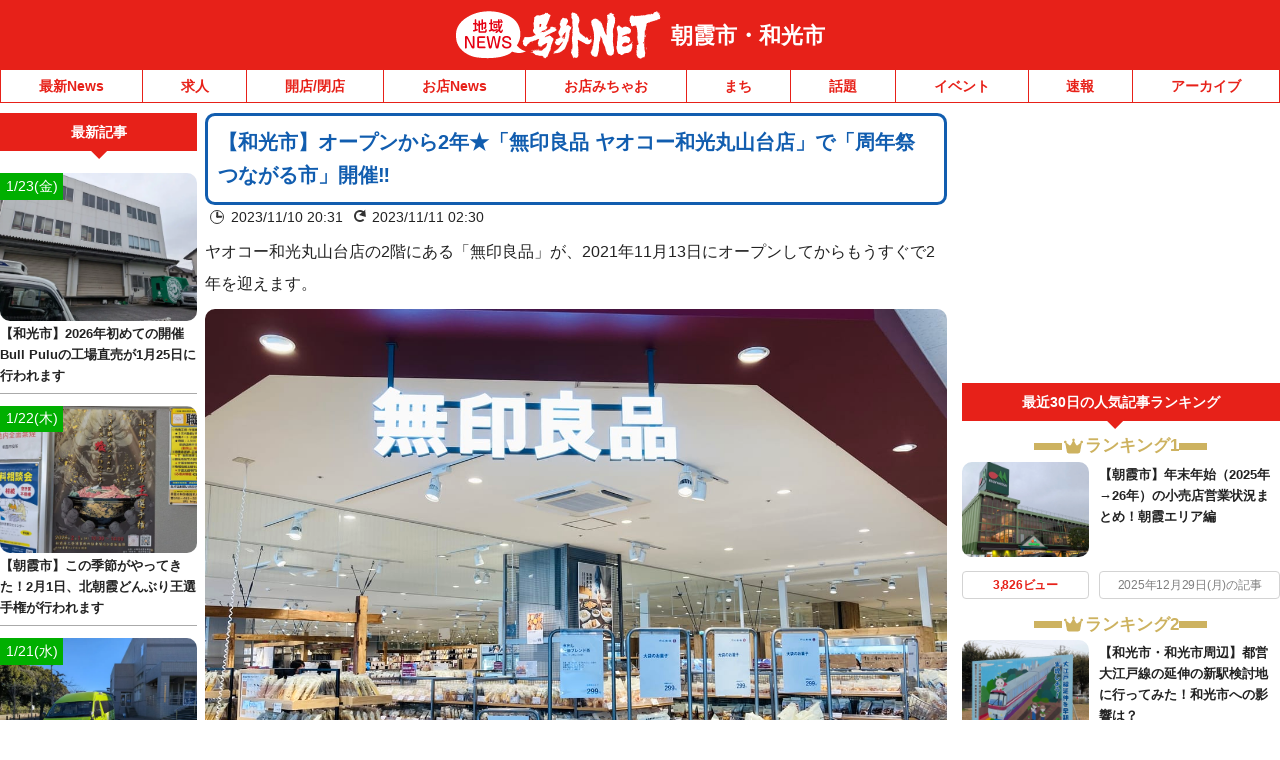

--- FILE ---
content_type: application/javascript; charset=utf-8
request_url: https://fundingchoicesmessages.google.com/f/AGSKWxW--CAcz4fw_2ZbIE1bkiyKygnMDa66ZxGaDLVSWak10ca6I871lf7w4MuTI-s96vWA4IDVPN-Am1ERw-U0UKRk_M6JZAaEhXY-l0u99FTAQHMd1qjfMo52WcC4mSS7SNSAbViDBDIwVIUtD25WBP5k5n76FoaSQGxvUj14GtSCXDPf_7F4TnvPpOWL/_/adsup./ad-300topleft./ads-service./advengine._js_ads/
body_size: -1288
content:
window['39de3a20-09ed-4339-98b8-a21e8b161266'] = true;

--- FILE ---
content_type: application/javascript; charset=utf-8
request_url: https://fundingchoicesmessages.google.com/f/AGSKWxWQ_vjiLl_SF-fTnq1mRMB0KZD97gLbY-fMHIItixfs3-eDW6lTW1ALrYoE3K-YVrUGntkKcUArDRfluRlSSrrVdNEaG7v2M1-48a3Q28TSWwVL7C-j98GhtzMGpC0v28oisAINdA==?fccs=W251bGwsbnVsbCxudWxsLG51bGwsbnVsbCxudWxsLFsxNzY5MTIxODU1LDUxNTAwMDAwMF0sbnVsbCxudWxsLG51bGwsW251bGwsWzcsMTksNl0sbnVsbCxudWxsLG51bGwsbnVsbCxudWxsLG51bGwsbnVsbCxudWxsLG51bGwsMV0sImh0dHBzOi8vYXNha2Etd2Frby5nb2d1eW5ldC5qcC8yMDIzLzExLzEwL3dha29zaGktdHN1bmFnYXJ1aWNoaS01LyIsbnVsbCxbWzgsIms2MVBCam1rNk8wIl0sWzksImVuLVVTIl0sWzE2LCJbMSwxLDFdIl0sWzE5LCIyIl0sWzE3LCJbMF0iXSxbMjQsIiJdLFsyOSwiZmFsc2UiXV1d
body_size: 145
content:
if (typeof __googlefc.fcKernelManager.run === 'function') {"use strict";this.default_ContributorServingResponseClientJs=this.default_ContributorServingResponseClientJs||{};(function(_){var window=this;
try{
var qp=function(a){this.A=_.t(a)};_.u(qp,_.J);var rp=function(a){this.A=_.t(a)};_.u(rp,_.J);rp.prototype.getWhitelistStatus=function(){return _.F(this,2)};var sp=function(a){this.A=_.t(a)};_.u(sp,_.J);var tp=_.ed(sp),up=function(a,b,c){this.B=a;this.j=_.A(b,qp,1);this.l=_.A(b,_.Pk,3);this.F=_.A(b,rp,4);a=this.B.location.hostname;this.D=_.Fg(this.j,2)&&_.O(this.j,2)!==""?_.O(this.j,2):a;a=new _.Qg(_.Qk(this.l));this.C=new _.dh(_.q.document,this.D,a);this.console=null;this.o=new _.mp(this.B,c,a)};
up.prototype.run=function(){if(_.O(this.j,3)){var a=this.C,b=_.O(this.j,3),c=_.fh(a),d=new _.Wg;b=_.hg(d,1,b);c=_.C(c,1,b);_.jh(a,c)}else _.gh(this.C,"FCNEC");_.op(this.o,_.A(this.l,_.De,1),this.l.getDefaultConsentRevocationText(),this.l.getDefaultConsentRevocationCloseText(),this.l.getDefaultConsentRevocationAttestationText(),this.D);_.pp(this.o,_.F(this.F,1),this.F.getWhitelistStatus());var e;a=(e=this.B.googlefc)==null?void 0:e.__executeManualDeployment;a!==void 0&&typeof a==="function"&&_.To(this.o.G,
"manualDeploymentApi")};var vp=function(){};vp.prototype.run=function(a,b,c){var d;return _.v(function(e){d=tp(b);(new up(a,d,c)).run();return e.return({})})};_.Tk(7,new vp);
}catch(e){_._DumpException(e)}
}).call(this,this.default_ContributorServingResponseClientJs);
// Google Inc.

//# sourceURL=/_/mss/boq-content-ads-contributor/_/js/k=boq-content-ads-contributor.ContributorServingResponseClientJs.en_US.k61PBjmk6O0.es5.O/d=1/exm=ad_blocking_detection_executable,kernel_loader,loader_js_executable,monetization_cookie_state_migration_initialization_executable/ed=1/rs=AJlcJMztj-kAdg6DB63MlSG3pP52LjSptg/m=cookie_refresh_executable
__googlefc.fcKernelManager.run('\x5b\x5b\x5b7,\x22\x5b\x5bnull,\\\x22goguynet.jp\\\x22,\\\x22AKsRol-7ucGat98g5GkhizisxwpKkxu5xn1nfuIvkOEQpQwPs1SxuOXjuhYLKNVsPscQqYes0AqPPydhKkRRmax5r3TrB5bZ5pFISPum1osOpLHRVTXALPPS1QeLNMRYKfZIbI9OcBqbcL8luDFpr8DZd6oRov5GNw\\\\u003d\\\\u003d\\\x22\x5d,null,\x5b\x5bnull,null,null,\\\x22https:\/\/fundingchoicesmessages.google.com\/f\/AGSKWxWHDdOq8jq5_SUu1_9aB9Ss9jrl9cpM6TL0rsvrpP4m6fpst9fm_bkFJhw7VTeXCro789lvBGt4VezIDbeCsJIZB5Z0vJLMjzJeIunQWOBx1OQp1TyrIINTH9dnTDi6odyoNloPAg\\\\u003d\\\\u003d\\\x22\x5d,null,null,\x5bnull,null,null,\\\x22https:\/\/fundingchoicesmessages.google.com\/el\/AGSKWxVb4wR8ooFMiMHNjCqKVXjm5YUGkiq1AcGxYI73vp_aEHv9VRdlOL2mH-_j-5i3vFNOHb6fHr5si4Y9HrEd6aTGqd5krcrWfE-5Dt0p3OuPumZmZOULlB31X8vuzxCNbSABRG0UAA\\\\u003d\\\\u003d\\\x22\x5d,null,\x5bnull,\x5b7,19,6\x5d,null,null,null,null,null,null,null,null,null,1\x5d\x5d,\x5b3,1\x5d\x5d\x22\x5d\x5d,\x5bnull,null,null,\x22https:\/\/fundingchoicesmessages.google.com\/f\/AGSKWxXmZn8Mn7qyXF3MJcE5iTTJn153WxXC0yR5Q49xjbqpq4289omK-N31A-GhnjtjJtK6sbJc4kKn__cXDqLKH9O-_YE_mMbDCgw0ZWhxWCe5vl2-kNftJl4M9KU9A0KVQFo35UvrRQ\\u003d\\u003d\x22\x5d\x5d');}